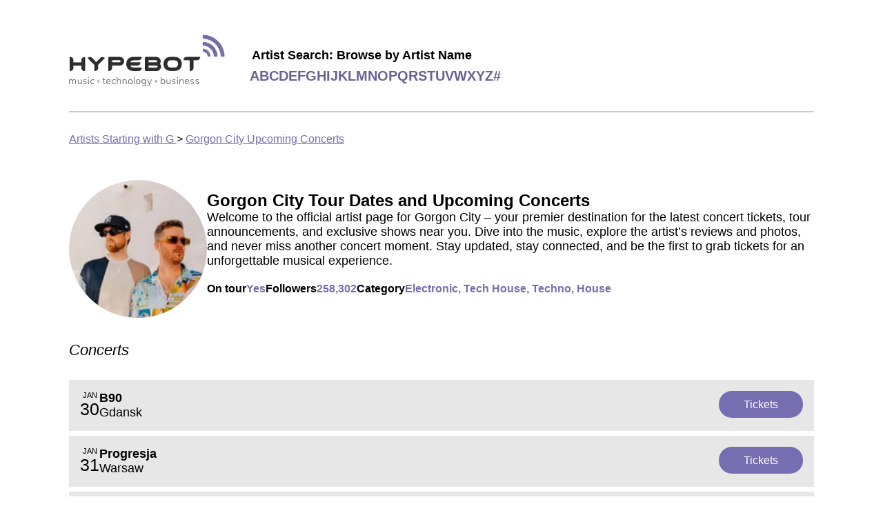

--- FILE ---
content_type: text/html
request_url: https://concerts.hypebot.com/artist/g/2351491-gorgon-city
body_size: 10815
content:


<!doctype html>
<html lang="en">
  <head>
    <!-- Google Tag Manager -->
    <script>(function(w,d,s,l,i){w[l]=w[l]||[];w[l].push({'gtm.start':
    new Date().getTime(),event:'gtm.js'});var f=d.getElementsByTagName(s)[0],
    j=d.createElement(s),dl=l!='dataLayer'?'&l='+l:'';j.async=true;j.src=
    'https://www.googletagmanager.com/gtm.js?id='+i+dl;f.parentNode.insertBefore(j,f);
    })(window,document,'script','dataLayer','GTM-WNPXLRJQ');</script>
    <!-- End Google Tag Manager -->

    
  <link rel="canonical" href="https://concerts.hypebot.com/artist/g/2351491-gorgon-city">


    <meta charset="utf-8" />
    <meta name="viewport" content="width=device-width, initial-scale=1" />

    
  <meta name="description" content="Find tickets for Gorgon City concerts near you. Browse 2026-2027 tour dates, artist information, reviews, photos, and more.">


    <title>
  Gorgon City Concert Tour Dates &amp; Shows: 2026-2027 Tickets | Hypebot
</title>

    
  <script type="application/ld+json">
    

  [
    
      {
        "@context": "http://schema.org",
        "@type": "MusicEvent",
        "name": "Gorgon City @ B90",
        "startDate": "2026-01-30T20:00:00Z",
        "endDate": "2026-01-30T23:00:00Z",
        "url": "https://www.bandsintown.com/e/107479051-gorgon-city?came_from=900&utm_medium=web&utm_source=static-site-hypebot&utm_campaign=event",
        "location": {
          "@type": "Place",
          "name": "B90",
          "address": {
            "@type": "PostalAddress",
            "addressRegion": "None",
            "addressLocality": "Gdansk",
            "streetAddress": "Elektryków",
            "postalCode": "80-980"
          },
          "geo": {
            "@type": "GeoCoordinates",
            "latitude": "54.3644635",
            "longitude": "18.6484177"
          }
        },
        "performer": {
          "@type": "PerformingGroup",
          "name": "Gorgon City"
        },
        "description": "Gorgon City",
        "image":
          
            "https://photos.bandsintown.com/thumb/16350948.jpeg"
          ,
        "eventAttendanceMode":
          
            "http://schema.org/OfflineEventAttendanceMode",
        "eventStatus": "http://schema.org/EventScheduled",
        "offers": {
          "@type": "Offer",
          "url": "https://www.bandsintown.com/e/107479051-gorgon-city?came_from=900&utm_medium=web&utm_source=static-site-hypebot&utm_campaign=event",
          "availability": "https://schema.org/InStock",
          "validFrom": "2025-10-15T09:03:28Z",
          "price": 65,
          "priceCurrency": "USD"
        },
        "organizer": {
          "@type": "Organization",
          "name": "Gorgon City",
          "url": "https://www.bandsintown.com/a/2351491-gorgon-city?came_from=900"
        }
      },
    
      {
        "@context": "http://schema.org",
        "@type": "MusicEvent",
        "name": "Gorgon City @ Progresja",
        "startDate": "2026-01-31T20:00:00Z",
        "endDate": "2026-01-31T23:00:00Z",
        "url": "https://www.bandsintown.com/e/107479054-gorgon-city?came_from=900&utm_medium=web&utm_source=static-site-hypebot&utm_campaign=event",
        "location": {
          "@type": "Place",
          "name": "Progresja",
          "address": {
            "@type": "PostalAddress",
            "addressRegion": "MA",
            "addressLocality": "Warsaw",
            "streetAddress": "Fort Wola 22",
            "postalCode": "01-258"
          },
          "geo": {
            "@type": "GeoCoordinates",
            "latitude": "52.2247192",
            "longitude": "20.9283017"
          }
        },
        "performer": {
          "@type": "PerformingGroup",
          "name": "Gorgon City"
        },
        "description": "Gorgon City",
        "image":
          
            "https://photos.bandsintown.com/thumb/16350948.jpeg"
          ,
        "eventAttendanceMode":
          
            "http://schema.org/OfflineEventAttendanceMode",
        "eventStatus": "http://schema.org/EventScheduled",
        "offers": {
          "@type": "Offer",
          "url": "https://www.bandsintown.com/e/107479054-gorgon-city?came_from=900&utm_medium=web&utm_source=static-site-hypebot&utm_campaign=event",
          "availability": "https://schema.org/InStock",
          "validFrom": "2025-10-15T09:05:28Z",
          "price": 65,
          "priceCurrency": "USD"
        },
        "organizer": {
          "@type": "Organization",
          "name": "Gorgon City",
          "url": "https://www.bandsintown.com/a/2351491-gorgon-city?came_from=900"
        }
      },
    
      {
        "@context": "http://schema.org",
        "@type": "MusicEvent",
        "name": "Gorgon City @ Historic Virginia Key Beach Park",
        "startDate": "2026-02-27T17:00:00Z",
        "endDate": "2026-02-27T20:00:00Z",
        "url": "https://www.bandsintown.com/e/1037717630-gorgon-city?came_from=900&utm_medium=web&utm_source=static-site-hypebot&utm_campaign=event",
        "location": {
          "@type": "Place",
          "name": "Historic Virginia Key Beach Park",
          "address": {
            "@type": "PostalAddress",
            "addressRegion": "FL",
            "addressLocality": "Miami",
            "streetAddress": "4020 Virginia Beach Dr",
            "postalCode": "33149"
          },
          "geo": {
            "@type": "GeoCoordinates",
            "latitude": "25.7361041",
            "longitude": "-80.1559039"
          }
        },
        "performer": {
          "@type": "PerformingGroup",
          "name": "Gorgon City"
        },
        "description": "Gorgon City",
        "image":
          
            "https://photos.bandsintown.com/thumb/16350948.jpeg"
          ,
        "eventAttendanceMode":
          
            "http://schema.org/OfflineEventAttendanceMode",
        "eventStatus": "http://schema.org/EventScheduled",
        "offers": {
          "@type": "Offer",
          "url": "https://www.bandsintown.com/e/1037717630-gorgon-city?came_from=900&utm_medium=web&utm_source=static-site-hypebot&utm_campaign=event",
          "availability": "https://schema.org/InStock",
          "validFrom": "2026-01-16T23:07:39Z",
          "price": 65,
          "priceCurrency": "USD"
        },
        "organizer": {
          "@type": "Organization",
          "name": "Gorgon City",
          "url": "https://www.bandsintown.com/a/2351491-gorgon-city?came_from=900"
        }
      },
    
      {
        "@context": "http://schema.org",
        "@type": "MusicEvent",
        "name": "Gorgon City @ LIV Nightclub Las Vegas",
        "startDate": "2026-02-28T22:30:00Z",
        "endDate": "2026-03-01T01:30:00Z",
        "url": "https://www.bandsintown.com/e/1037069720-gorgon-city?came_from=900&utm_medium=web&utm_source=static-site-hypebot&utm_campaign=event",
        "location": {
          "@type": "Place",
          "name": "LIV Nightclub Las Vegas",
          "address": {
            "@type": "PostalAddress",
            "addressRegion": "NV",
            "addressLocality": "Las Vegas",
            "streetAddress": "2777 S Las Vegas Blvd",
            "postalCode": "89109"
          },
          "geo": {
            "@type": "GeoCoordinates",
            "latitude": "36.1366292",
            "longitude": "-115.160224"
          }
        },
        "performer": {
          "@type": "PerformingGroup",
          "name": "Gorgon City"
        },
        "description": "Gorgon City",
        "image":
          
            "https://photos.bandsintown.com/thumb/16350948.jpeg"
          ,
        "eventAttendanceMode":
          
            "http://schema.org/OfflineEventAttendanceMode",
        "eventStatus": "http://schema.org/EventScheduled",
        "offers": {
          "@type": "Offer",
          "url": "https://www.bandsintown.com/e/1037069720-gorgon-city?came_from=900&utm_medium=web&utm_source=static-site-hypebot&utm_campaign=event",
          "availability": "https://schema.org/InStock",
          "validFrom": "2025-11-06T10:51:52Z",
          "price": 65,
          "priceCurrency": "USD"
        },
        "organizer": {
          "@type": "Organization",
          "name": "Gorgon City",
          "url": "https://www.bandsintown.com/a/2351491-gorgon-city?came_from=900"
        }
      },
    
      {
        "@context": "http://schema.org",
        "@type": "MusicEvent",
        "name": "Gorgon City @ Historic Virginia Key Beach Park",
        "startDate": "2026-03-01T15:00:00Z",
        "endDate": "2026-03-01T18:00:00Z",
        "url": "https://www.bandsintown.com/e/1037717141-gorgon-city?came_from=900&utm_medium=web&utm_source=static-site-hypebot&utm_campaign=event",
        "location": {
          "@type": "Place",
          "name": "Historic Virginia Key Beach Park",
          "address": {
            "@type": "PostalAddress",
            "addressRegion": "FL",
            "addressLocality": "Miami",
            "streetAddress": "4020 Virginia Beach Dr",
            "postalCode": "33149"
          },
          "geo": {
            "@type": "GeoCoordinates",
            "latitude": "25.7361041",
            "longitude": "-80.1559039"
          }
        },
        "performer": {
          "@type": "PerformingGroup",
          "name": "Gorgon City"
        },
        "description": "Gorgon City",
        "image":
          
            "https://photos.bandsintown.com/thumb/16350948.jpeg"
          ,
        "eventAttendanceMode":
          
            "http://schema.org/OfflineEventAttendanceMode",
        "eventStatus": "http://schema.org/EventScheduled",
        "offers": {
          "@type": "Offer",
          "url": "https://www.bandsintown.com/e/1037717141-gorgon-city?came_from=900&utm_medium=web&utm_source=static-site-hypebot&utm_campaign=event",
          "availability": "https://schema.org/InStock",
          "validFrom": "2026-01-16T23:07:39Z",
          "price": 65,
          "priceCurrency": "USD"
        },
        "organizer": {
          "@type": "Organization",
          "name": "Gorgon City",
          "url": "https://www.bandsintown.com/a/2351491-gorgon-city?came_from=900"
        }
      },
    
      {
        "@context": "http://schema.org",
        "@type": "MusicEvent",
        "name": "Snow Machine Japan 2026 @ Hakuba Happo-One Snow Resort",
        "startDate": "2026-03-05T19:00:00Z",
        "endDate": "2026-03-05T22:00:00Z",
        "url": "https://www.bandsintown.com/e/107162941-gorgon-city?came_from=900&utm_medium=web&utm_source=static-site-hypebot&utm_campaign=event",
        "location": {
          "@type": "Place",
          "name": "Hakuba Happo-One Snow Resort",
          "address": {
            "@type": "PostalAddress",
            "addressRegion": "Nagano",
            "addressLocality": "Hakuba",
            "streetAddress": "Hokujo",
            "postalCode": "399-9301"
          },
          "geo": {
            "@type": "GeoCoordinates",
            "latitude": "36.7022164",
            "longitude": "137.833887"
          }
        },
        "performer": {
          "@type": "PerformingGroup",
          "name": "Gorgon City"
        },
        "description": "Snow Machine Japan 2026",
        "image":
          
            "https://photos.bandsintown.com/thumb/16350948.jpeg"
          ,
        "eventAttendanceMode":
          
            "http://schema.org/OfflineEventAttendanceMode",
        "eventStatus": "http://schema.org/EventScheduled",
        "offers": {
          "@type": "Offer",
          "url": "https://www.bandsintown.com/e/107162941-gorgon-city?came_from=900&utm_medium=web&utm_source=static-site-hypebot&utm_campaign=event",
          "availability": "https://schema.org/InStock",
          "validFrom": "2000-01-01T00:00:00Z",
          "price": 65,
          "priceCurrency": "USD"
        },
        "organizer": {
          "@type": "Organization",
          "name": "Gorgon City",
          "url": "https://www.bandsintown.com/a/2351491-gorgon-city?came_from=900"
        }
      },
    
      {
        "@context": "http://schema.org",
        "@type": "MusicEvent",
        "name": "Gorgon City @ Savaya",
        "startDate": "2026-03-07T20:00:00Z",
        "endDate": "2026-03-07T23:00:00Z",
        "url": "https://www.bandsintown.com/e/107547659-gorgon-city?came_from=900&utm_medium=web&utm_source=static-site-hypebot&utm_campaign=event",
        "location": {
          "@type": "Place",
          "name": "Savaya",
          "address": {
            "@type": "PostalAddress",
            "addressRegion": "Bali",
            "addressLocality": "Kabupaten Badung",
            "streetAddress": "Jl. Belimbing Sari",
            "postalCode": "80364"
          },
          "geo": {
            "@type": "GeoCoordinates",
            "latitude": "-8.846415799999999",
            "longitude": "115.1406716"
          }
        },
        "performer": {
          "@type": "PerformingGroup",
          "name": "Gorgon City"
        },
        "description": "Gorgon City",
        "image":
          
            "https://photos.bandsintown.com/thumb/16350948.jpeg"
          ,
        "eventAttendanceMode":
          
            "http://schema.org/OfflineEventAttendanceMode",
        "eventStatus": "http://schema.org/EventScheduled",
        "offers": {
          "@type": "Offer",
          "url": "https://www.bandsintown.com/e/107547659-gorgon-city?came_from=900&utm_medium=web&utm_source=static-site-hypebot&utm_campaign=event",
          "availability": "https://schema.org/InStock",
          "validFrom": "2025-11-04T10:25:06Z",
          "price": 65,
          "priceCurrency": "USD"
        },
        "organizer": {
          "@type": "Organization",
          "name": "Gorgon City",
          "url": "https://www.bandsintown.com/a/2351491-gorgon-city?came_from=900"
        }
      },
    
      {
        "@context": "http://schema.org",
        "@type": "MusicEvent",
        "name": "Gorgon City @ Index",
        "startDate": "2026-03-20T23:00:00Z",
        "endDate": "2026-03-21T02:00:00Z",
        "url": "https://www.bandsintown.com/e/107825305-gorgon-city?came_from=900&utm_medium=web&utm_source=static-site-hypebot&utm_campaign=event",
        "location": {
          "@type": "Place",
          "name": "Index",
          "address": {
            "@type": "PostalAddress",
            "addressRegion": "D",
            "addressLocality": "Dublin 7",
            "streetAddress": "39-40 Arran Quay",
            "postalCode": "D07 X76R"
          },
          "geo": {
            "@type": "GeoCoordinates",
            "latitude": "53.34666619999999",
            "longitude": "-6.2797203"
          }
        },
        "performer": {
          "@type": "PerformingGroup",
          "name": "Gorgon City"
        },
        "description": "Gorgon City",
        "image":
          
            "https://photos.bandsintown.com/thumb/16350948.jpeg"
          ,
        "eventAttendanceMode":
          
            "http://schema.org/OfflineEventAttendanceMode",
        "eventStatus": "http://schema.org/EventScheduled",
        "offers": {
          "@type": "Offer",
          "url": "https://www.bandsintown.com/e/107825305-gorgon-city?came_from=900&utm_medium=web&utm_source=static-site-hypebot&utm_campaign=event",
          "availability": "https://schema.org/InStock",
          "validFrom": "2000-01-01T00:00:00Z",
          "price": 65,
          "priceCurrency": "USD"
        },
        "organizer": {
          "@type": "Organization",
          "name": "Gorgon City",
          "url": "https://www.bandsintown.com/a/2351491-gorgon-city?came_from=900"
        }
      },
    
      {
        "@context": "http://schema.org",
        "@type": "MusicEvent",
        "name": "ENTER THE REALM MIAMI @ Toe Jam Backlot",
        "startDate": "2026-03-26T20:00:00Z",
        "endDate": "2026-03-26T23:00:00Z",
        "url": "https://www.bandsintown.com/e/107804525-gorgon-city?came_from=900&utm_medium=web&utm_source=static-site-hypebot&utm_campaign=event",
        "location": {
          "@type": "Place",
          "name": "Toe Jam Backlot",
          "address": {
            "@type": "PostalAddress",
            "addressRegion": "FL",
            "addressLocality": "Miami",
            "streetAddress": "2487 NW 2nd Ave",
            "postalCode": "33127"
          },
          "geo": {
            "@type": "GeoCoordinates",
            "latitude": "25.8008011",
            "longitude": "-80.19892569999999"
          }
        },
        "performer": {
          "@type": "PerformingGroup",
          "name": "Gorgon City"
        },
        "description": "ENTER THE REALM MIAMI",
        "image":
          
            "https://photos.bandsintown.com/thumb/16350948.jpeg"
          ,
        "eventAttendanceMode":
          
            "http://schema.org/OfflineEventAttendanceMode",
        "eventStatus": "http://schema.org/EventScheduled",
        "offers": {
          "@type": "Offer",
          "url": "https://www.bandsintown.com/e/107804525-gorgon-city?came_from=900&utm_medium=web&utm_source=static-site-hypebot&utm_campaign=event",
          "availability": "https://schema.org/InStock",
          "validFrom": "2000-01-01T00:00:00Z",
          "price": 65,
          "priceCurrency": "USD"
        },
        "organizer": {
          "@type": "Organization",
          "name": "Gorgon City",
          "url": "https://www.bandsintown.com/a/2351491-gorgon-city?came_from=900"
        }
      },
    
      {
        "@context": "http://schema.org",
        "@type": "MusicEvent",
        "name": "Gorgon City @ LIV Nightclub Las Vegas",
        "startDate": "2026-04-03T22:30:00Z",
        "endDate": "2026-04-04T01:30:00Z",
        "url": "https://www.bandsintown.com/e/1037209642-gorgon-city?came_from=900&utm_medium=web&utm_source=static-site-hypebot&utm_campaign=event",
        "location": {
          "@type": "Place",
          "name": "LIV Nightclub Las Vegas",
          "address": {
            "@type": "PostalAddress",
            "addressRegion": "NV",
            "addressLocality": "Las Vegas",
            "streetAddress": "2777 S Las Vegas Blvd",
            "postalCode": "89109"
          },
          "geo": {
            "@type": "GeoCoordinates",
            "latitude": "36.1366292",
            "longitude": "-115.160224"
          }
        },
        "performer": {
          "@type": "PerformingGroup",
          "name": "Gorgon City"
        },
        "description": "Gorgon City",
        "image":
          
            "https://photos.bandsintown.com/thumb/16350948.jpeg"
          ,
        "eventAttendanceMode":
          
            "http://schema.org/OfflineEventAttendanceMode",
        "eventStatus": "http://schema.org/EventScheduled",
        "offers": {
          "@type": "Offer",
          "url": "https://www.bandsintown.com/e/1037209642-gorgon-city?came_from=900&utm_medium=web&utm_source=static-site-hypebot&utm_campaign=event",
          "availability": "https://schema.org/InStock",
          "validFrom": "2025-11-20T11:01:57Z",
          "price": 65,
          "priceCurrency": "USD"
        },
        "organizer": {
          "@type": "Organization",
          "name": "Gorgon City",
          "url": "https://www.bandsintown.com/a/2351491-gorgon-city?came_from=900"
        }
      },
    
      {
        "@context": "http://schema.org",
        "@type": "MusicEvent",
        "name": "Gorgon City @ The Midway",
        "startDate": "2026-04-04T15:00:00Z",
        "endDate": "2026-04-04T18:00:00Z",
        "url": "https://www.bandsintown.com/e/107792388-gorgon-city?came_from=900&utm_medium=web&utm_source=static-site-hypebot&utm_campaign=event",
        "location": {
          "@type": "Place",
          "name": "The Midway",
          "address": {
            "@type": "PostalAddress",
            "addressRegion": "CA",
            "addressLocality": "San Francisco",
            "streetAddress": "900 Marin St",
            "postalCode": "94124"
          },
          "geo": {
            "@type": "GeoCoordinates",
            "latitude": "37.7492774",
            "longitude": "-122.3856944"
          }
        },
        "performer": {
          "@type": "PerformingGroup",
          "name": "Gorgon City"
        },
        "description": "Gorgon City",
        "image":
          
            "https://photos.bandsintown.com/thumb/16350948.jpeg"
          ,
        "eventAttendanceMode":
          
            "http://schema.org/OfflineEventAttendanceMode",
        "eventStatus": "http://schema.org/EventScheduled",
        "offers": {
          "@type": "Offer",
          "url": "https://www.bandsintown.com/e/107792388-gorgon-city?came_from=900&utm_medium=web&utm_source=static-site-hypebot&utm_campaign=event",
          "availability": "https://schema.org/InStock",
          "validFrom": "2000-01-01T00:00:00Z",
          "price": 65,
          "priceCurrency": "USD"
        },
        "organizer": {
          "@type": "Organization",
          "name": "Gorgon City",
          "url": "https://www.bandsintown.com/a/2351491-gorgon-city?came_from=900"
        }
      },
    
      {
        "@context": "http://schema.org",
        "@type": "MusicEvent",
        "name": "Bonnaroo Music and Arts Festival 2026 @ The Farm",
        "startDate": "2026-06-13T19:00:00Z",
        "endDate": "2026-06-13T22:00:00Z",
        "url": "https://www.bandsintown.com/e/107650318-gorgon-city?came_from=900&utm_medium=web&utm_source=static-site-hypebot&utm_campaign=event",
        "location": {
          "@type": "Place",
          "name": "The Farm",
          "address": {
            "@type": "PostalAddress",
            "addressRegion": "TN",
            "addressLocality": "Manchester",
            "streetAddress": "1560 New Bushy Branch Rd",
            "postalCode": "37355"
          },
          "geo": {
            "@type": "GeoCoordinates",
            "latitude": "35.4688676",
            "longitude": "-86.04868359999999"
          }
        },
        "performer": {
          "@type": "PerformingGroup",
          "name": "Gorgon City"
        },
        "description": "Bonnaroo Music and Arts Festival 2026",
        "image":
          
            "https://photos.bandsintown.com/thumb/16350948.jpeg"
          ,
        "eventAttendanceMode":
          
            "http://schema.org/OfflineEventAttendanceMode",
        "eventStatus": "http://schema.org/EventScheduled",
        "offers": {
          "@type": "Offer",
          "url": "https://www.bandsintown.com/e/107650318-gorgon-city?came_from=900&utm_medium=web&utm_source=static-site-hypebot&utm_campaign=event",
          "availability": "https://schema.org/InStock",
          "validFrom": "2000-01-01T00:00:00Z",
          "price": 65,
          "priceCurrency": "USD"
        },
        "organizer": {
          "@type": "Organization",
          "name": "Gorgon City",
          "url": "https://www.bandsintown.com/a/2351491-gorgon-city?came_from=900"
        }
      },
    
      {
        "@context": "http://schema.org",
        "@type": "MusicEvent",
        "name": "Gorgon City @ LIV Nightclub Las Vegas",
        "startDate": "2026-06-20T22:30:00Z",
        "endDate": "2026-06-21T01:30:00Z",
        "url": "https://www.bandsintown.com/e/1037595618-gorgon-city?came_from=900&utm_medium=web&utm_source=static-site-hypebot&utm_campaign=event",
        "location": {
          "@type": "Place",
          "name": "LIV Nightclub Las Vegas",
          "address": {
            "@type": "PostalAddress",
            "addressRegion": "NV",
            "addressLocality": "Las Vegas",
            "streetAddress": "2777 S Las Vegas Blvd",
            "postalCode": "89109"
          },
          "geo": {
            "@type": "GeoCoordinates",
            "latitude": "36.1366292",
            "longitude": "-115.160224"
          }
        },
        "performer": {
          "@type": "PerformingGroup",
          "name": "Gorgon City"
        },
        "description": "Gorgon City",
        "image":
          
            "https://photos.bandsintown.com/thumb/16350948.jpeg"
          ,
        "eventAttendanceMode":
          
            "http://schema.org/OfflineEventAttendanceMode",
        "eventStatus": "http://schema.org/EventScheduled",
        "offers": {
          "@type": "Offer",
          "url": "https://www.bandsintown.com/e/1037595618-gorgon-city?came_from=900&utm_medium=web&utm_source=static-site-hypebot&utm_campaign=event",
          "availability": "https://schema.org/InStock",
          "validFrom": "2026-01-06T10:40:41Z",
          "price": 65,
          "priceCurrency": "USD"
        },
        "organizer": {
          "@type": "Organization",
          "name": "Gorgon City",
          "url": "https://www.bandsintown.com/a/2351491-gorgon-city?came_from=900"
        }
      }
    
  ]


  </script>

  <script type="application/ld+json">
    
{
  "@context": "http://schema.org",
  "@type": "MusicGroup",
  "name": "Gorgon City"
  ,"location": { "@type": "Place", "name": "London, United Kingdom" }
  ,"genre": "Electronic, Tech House, Techno, House"
  ,"sameAs": "https://music.amazon.com/artists/B007BRJUBA"
  
  ,"interactionCount": "258,302 Followers"
}

  </script>

  <script type="application/ld+json">
    
{
  "@context": "https://schema.org",
  "@type": "FAQPage",
  "mainEntity": [
    {
      "@type": "Question",
      "name": "Is Gorgon City on tour?",
      "acceptedAnswer": {
        "@type": "Answer",
        "text":
          
            "Yes, Gorgon City is currently on tour. If you’re interested in attending an upcoming Gorgon City concert, make sure to grab your tickets in advance. The Gorgon City tour is scheduled for 13 dates across 7 cities. Get information on all upcoming tour dates and tickets for 2026-2027 with Hypebot."
          
      }
    }
    
      ,{
        "@type": "Question",
        "name": "How many upcoming tour dates is Gorgon City scheduled to play?",
        "acceptedAnswer": {
          "@type": "Answer",
          "text": "Gorgon City is scheduled to play 13 shows between 2026-2027. Buy concert tickets to a nearby show through Hypebot."
        }
      }
      ,{
        "@type": "Question",
        "name": "When does the Gorgon City tour start?",
        "acceptedAnswer": {
          "@type": "Answer",
          "text": "Gorgon City’s tour starts Jan 30, 2026 and ends on Jun 20, 2026.  They will play 7 cities; their most recent concert was held in Gdansk at B90 and their next upcoming concert will be in Warsaw at Progresja."
        }
      }
      ,{
        "@type": "Question",
        "name": "What venues is Gorgon City performing at?",
        "acceptedAnswer": {
          "@type": "Answer",
          "text": "As part of the Gorgon City tour, Gorgon City is scheduled to play across the following venues and cities:   <h4>2026 Tour Dates:</h4><ul>  <li>Jan 30 - Gdansk, Poland @ B90</li> <li>Jan 31 - Warsaw, MA @ Progresja</li> <li>Feb 27 - Miami, FL @ Historic Virginia Key Beach Park</li> <li>Feb 28 - Las Vegas, NV @ LIV Nightclub Las Vegas</li> <li>Mar 01 - Miami, FL @ Historic Virginia Key Beach Park</li> <li>Mar 05 - Hakuba, Nagano @ Hakuba Happo-One Snow Resort</li> <li>Mar 07 - Kabupaten Badung, Bali @ Savaya</li> <li>Mar 20 - Dublin 7, D @ Index</li> <li>Mar 26 - Miami, FL @ Toe Jam Backlot</li> <li>Apr 03 - Las Vegas, NV @ LIV Nightclub Las Vegas</li> <li>Apr 04 - San Francisco, CA @ The Midway</li> <li>Jun 13 - Manchester, TN @ The Farm</li> <li>Jun 20 - Las Vegas, NV @ LIV Nightclub Las Vegas</li></ul>"
        }
      }
    
    ,{
      "@type": "Question",
      "name": "On average, how much are Gorgon City ticket prices?",
      "acceptedAnswer": {
        "@type": "Answer",
        "text": "Gorgon City concert ticket prices range from , depending on the city and venue. The average ticket price is ."
      }
    }
    
      ,{
        "@type": "Question",
        "name": "Where can I buy Gorgon City concert tickets",
        "acceptedAnswer": {
          "@type": "Answer",
          "text": "Gorgon City tickets are on sale from the following verified sellers: Ticketmaster, Livenation, etc. Secure your tickets in advance before they sell out!"
        }
      }
      ,{
        "@type": "Question",
        "name": "Are Gorgon City concert tickets sold out?",
        "acceptedAnswer": {
          "@type": "Answer",
          "text":
          
            "Concert tickets are still available for upcoming Gorgon City shows from verified ticket sellers. Don’t miss your chance to see Gorgon City live in concert; buy tickets in advance!"
          
        }
      }
    
  ]
}

  </script>

    <style>
      
html{color:#000;font-family:Roboto,Helvetica,sans-serif;font-size:16px}body{margin:unset}.main{margin:20px auto;max-width:1080px;padding:30px}@media screen and (max-width:700px){.main{padding:15px}}.headerWrapper{align-items:center;border-bottom:2px solid #ccc;display:flex;flex-wrap:wrap;padding-bottom:20px}.headerWrapper img{height:76px;margin-bottom:11px;margin-right:11px;width:226px}.letterLink{color:#686295;font-size:20px;font-weight:700;text-decoration:none;text-transform:uppercase}.letterList{display:flex;flex-wrap:wrap;gap:10px}.browseByLetterHint{font-size:18px;font-weight:700;margin-bottom:8px;margin-left:3px}.logo{margin-right:25px}.breadcrumbs{margin-top:30px}.breadcrumbs a{color:#776db1}.footerWrapper{align-content:flex-start;align-items:flex-start;align-self:stretch;background-color:#eee;-moz-columns:3;column-count:3;display:flex;gap:20px;justify-content:center;padding:50px}@media screen and (max-width:640px){.footerWrapper{-moz-columns:1;column-count:1;flex-direction:column;gap:8px;padding:15px}}.footerColumn{width:300px}.columns,.columns-1{-moz-columns:1;column-count:1}.columns-2{-moz-columns:2;column-count:2}.columns-3{-moz-columns:3;column-count:3;@media only screen and (max-width:750px){-moz-columns:1;column-count:auto;column-count:1}}.columnTitle{font-size:20px;font-weight:700;margin-bottom:10px}.cityfooterLink,.footerLink{color:#000;display:block;margin-bottom:5px;text-decoration:none;width:-moz-fit-content;width:fit-content}.footerLink:hover{text-decoration:underline}.cityfooterLink{text-transform:capitalize}.aboutBandsintown{color:#000;display:block;margin-bottom:10px;text-decoration:none}a.aboutBandsintown:hover{text-decoration:underline}
    </style>
    
  <style>
    
.heroBanner{background:url(/assets/hero.webp);background-blend-mode:overlay;background-color:#d8d8d8;background-position:50%;background-position-y:83%;background-repeat:no-repeat;background-size:cover;height:211px;padding:40px 0 0 63px}h1{font-size:36px;margin-block-end:0;margin-block-start:0}.heroHint,.longHeroHint{font-size:18px;margin-top:10px}.longHeroHint{margin-right:15px}@media screen and (max-width:800px){.longHeader{font-size:22px}.longHeroHint{font-size:14px;margin-right:5px}}@media screen and (max-width:700px){.heroBanner{align-items:center;display:flex;flex-direction:column;justify-content:center;padding:0 20px}h1{font-size:32px}}@media screen and (max-width:400px){h1{font-size:22px}.heroHint,.longHeader{font-size:14px}.longHeroHint{font-size:12px}}.reviewWrapper{align-items:flex-start;border-bottom:2px solid #ccc;display:flex;flex-direction:column;font-variant-numeric:lining-nums proportional-nums;gap:2px;margin-bottom:30px;padding-bottom:30px}.userFirstName{font-weight:700}.venueLocation,.venueName{color:#000;display:block;font-weight:700;text-decoration:none;width:-moz-fit-content;width:fit-content}.venueLocation{font-weight:400}.reviewDate{color:#666}.show{display:block}.hide{display:none}.concertRow{background-color:#e7e7e7;color:#000;cursor:pointer;display:flex;flex-wrap:wrap;gap:20px;margin-bottom:7px;padding:16px;text-decoration:none}.concertRow:hover{background-color:#fff}.date{display:table-cell;font-weight:400;text-align:center;vertical-align:middle}.month{font-size:11px;text-transform:uppercase}.day{font-size:25px}.location,.title{font-size:18px;font-style:normal;font-weight:700;line-height:normal}.location{font-weight:400}.titleLocation{flex:1;min-width:200px}.ticketButton{align-items:center;background:#776db1;border-radius:100px;color:#fff;cursor:pointer;display:flex;font-size:16px;font-style:normal;font-weight:700;justify-content:center;line-height:19px;text-align:center;text-decoration:none;text-transform:capitalize;transition:background-color .3s,color .3s;width:-moz-fit-content;width:fit-content}.ticketButton:hover{opacity:.8}.ticketButton span{font-weight:400;padding:10px 36px}.textSection{font-size:18px;font-weight:700;margin-top:30px;text-decoration:underline}.venueRow{line-height:2rem}.similarArtistWrapper{align-items:center;color:#000;display:flex;flex-direction:column;margin:0 20px 20px 0;text-decoration:none;@media screen and (max-width:700px){flex-direction:row;gap:30px}}.similarArtistWrapper:hover{opacity:.8}.similarArtistImage{border-radius:100px;height:150px;width:150px;@media screen and (max-width:700px){height:50px;width:50px}}.similarArtistName{font-weight:700;margin-top:10px;@media screen and (max-width:700px){font-size:20px;font-weight:400;margin-top:0}}.topSection{display:flex;gap:20px;margin-top:50px}.topSection h1{font-size:24px;font-style:normal;font-weight:700;line-height:normal}.artistImage img{border-radius:100px;height:200px;width:200px}.rightColumn{display:flex;flex-direction:column;justify-content:center}.artistDesc{font-size:18px;font-style:normal;font-weight:400;line-height:normal}.artistInfo{display:flex;flex-direction:row;font-weight:700;gap:20px;margin:20px 0}.infoSpan{display:flex;flex-wrap:wrap;gap:5px}.type{line-height:1.3}.category,.follower,.onTour{color:#776db1;display:-webkit-box;overflow:hidden;text-overflow:ellipsis;-webkit-line-clamp:2;-webkit-box-orient:vertical;line-height:1.3;max-width:610px}.sectionHeader{font-size:22px;font-style:italic;font-weight:400;margin:30px 0}.livePhotosWrapper{display:flex;overflow-x:scroll}.livePhoto{height:300px;margin-right:10px;width:300px}.similarArtistsWrapper{display:flex;flex-wrap:wrap;@media screen and (max-width:700px){flex-direction:column}}.tourCitiesWrapper{display:flex;flex-wrap:wrap}.tourCity{border:1px solid #776db1;border-radius:50px;color:#776db1;cursor:pointer;margin:0 10px 15px 0;padding:10px 20px;text-decoration:none;text-transform:capitalize}.tourCity:hover{background-color:#776db1;color:#fff;cursor:pointer}.artistBio{display:-webkit-box;overflow:hidden;text-overflow:ellipsis;-webkit-line-clamp:2;-webkit-box-orient:vertical;line-height:1.56}#showMore,.followArtist{align-items:center;color:#776db1;cursor:pointer;display:flex;margin-top:10px;text-decoration:none}#showMore{background:none;border:none;font:inherit;outline:inherit;padding:0}@media screen and (max-width:700px){.topSection{flex-wrap:wrap}.artistInfo{flex-direction:column}}
  </style>

    
  <script type="text/javascript">
    window.addEventListener('DOMContentLoaded', function(){
      // will not show reviews if there are less than 8
      // since we are hiding the first 3 reviews
      if ("10" <= 8) {
        return document.getElementById('showMore').style.display = "none";
      }
      document.getElementById("showMore").addEventListener('click', async event => {
        const hideElements = document.getElementsByClassName("hide")
        if(hideElements) {
          Object.keys(hideElements).forEach(key => {
            hideElements[key].style.display = "block";
          });
        }
        document.getElementById("showMore").style.display = "none";
      });
    }, false);
  </script>

  </head>

  <body>
    <noscript><iframe src="https://www.googletagmanager.com/ns.html?id=GTM-WNPXLRJQ"
    height="0" width="0" style="display:none;visibility:hidden"></iframe></noscript>

    <div class="main">
      
<div class="headerWrapper">
  <a href="/" class="logo" aria-label="Find more about Hypebot">
    <img
      alt="Hypebot image"
      src="https://sp-ao.shortpixel.ai/client/to_webp,q_lossy,ret_img/https://www.hypebot.com/wp-content/themes/revenue/assets/img/logo.png"
    />
  </a>

  <div>
    <div class="browseByLetterHint">Artist Search: Browse by Artist Name</div>
    <div class="letterList">
      
        <a class="letterLink" href="/search/artists/a">a</a>
      
        <a class="letterLink" href="/search/artists/b">b</a>
      
        <a class="letterLink" href="/search/artists/c">c</a>
      
        <a class="letterLink" href="/search/artists/d">d</a>
      
        <a class="letterLink" href="/search/artists/e">e</a>
      
        <a class="letterLink" href="/search/artists/f">f</a>
      
        <a class="letterLink" href="/search/artists/g">g</a>
      
        <a class="letterLink" href="/search/artists/h">h</a>
      
        <a class="letterLink" href="/search/artists/i">i</a>
      
        <a class="letterLink" href="/search/artists/j">j</a>
      
        <a class="letterLink" href="/search/artists/k">k</a>
      
        <a class="letterLink" href="/search/artists/l">l</a>
      
        <a class="letterLink" href="/search/artists/m">m</a>
      
        <a class="letterLink" href="/search/artists/n">n</a>
      
        <a class="letterLink" href="/search/artists/o">o</a>
      
        <a class="letterLink" href="/search/artists/p">p</a>
      
        <a class="letterLink" href="/search/artists/q">q</a>
      
        <a class="letterLink" href="/search/artists/r">r</a>
      
        <a class="letterLink" href="/search/artists/s">s</a>
      
        <a class="letterLink" href="/search/artists/t">t</a>
      
        <a class="letterLink" href="/search/artists/u">u</a>
      
        <a class="letterLink" href="/search/artists/v">v</a>
      
        <a class="letterLink" href="/search/artists/w">w</a>
      
        <a class="letterLink" href="/search/artists/x">x</a>
      
        <a class="letterLink" href="/search/artists/y">y</a>
      
        <a class="letterLink" href="/search/artists/z">z</a>
      
        <a class="letterLink" href="/search/artists/%23">#</a>
      
    </div>
  </div>
</div>


      <div class="breadcrumbs">
  <a href="/search/artists/g">
    Artists Starting with G
  </a>
  &gt;
  <a href="/artist/g/2351491-gorgon-city">
    Gorgon City Upcoming Concerts
  </a>
</div>

      

      
  <div class="topSection">
    <div class="artistImage">
      


  <picture>
    <source
      type="image/webp"
      srcset="https://media.bandsintown.com/150x150/16350948.webp"
    />
    <img
      class=""
      src="https://media.bandsintown.com/150x150/16350948.jpg"
      alt="Gorgon City" />
  </picture>


    </div>
    <div class="rightColumn">
      
        <div>
          <h1>Gorgon City Tour Dates and Upcoming Concerts</h1>
          <div class="artistDesc">
            Welcome to the official artist page for Gorgon City – your premier destination for
            the latest concert tickets, tour announcements, and exclusive shows near you. Dive into
            the music, explore the artist’s reviews and photos, and never miss another concert
            moment. Stay updated, stay connected, and be the first to grab tickets for an
            unforgettable musical experience.
          </div>
        </div>
      
      <div class="artistInfo">
        <div class="infoSpan">
          <span class="type">On tour</span>
          
            <span class="onTour">Yes</span>
          
        </div>
        <div class="infoSpan">
          <span class="type">Followers</span>
          <span class="follower">258,302</span>
        </div>
        
          <div class="infoSpan">
            <span class="type">Category</span>
            <span class="category">Electronic, Tech House, Techno, House</span>
          </div>
        
      </div>
    </div>
  </div>

  <div class="eventList">
    
      <div>
        <div class="sectionHeader">Concerts</div>
        
          
<script type="text/javascript">
  window.addEventListener('DOMContentLoaded', function(){
    document.getElementById("107479051").addEventListener('click', async event => {
      event.preventDefault();
      window.open("https://www.bandsintown.com/t/107479051?came_from=900&utm_medium=web&&utm_source=static-site-hypebot&utm_campaign=ticket");
    });
  }, false);
</script>


<a class="concertRow" href="https://www.bandsintown.com/e/107479051-gorgon-city?came_from=900&utm_medium=web&utm_source=static-site-hypebot&utm_campaign=event">

  <div class="date">
    <div class="month">Jan</div>
    <div class="day">30</div>
  </div>
  <div class="titleLocation">
    <div class="title">
      
      
        B90
      
      
    </div>
    <div class="location">Gdansk</div>
  </div>
  <div class="tickets">
    <div class="ticketButton" id="107479051">
      <span>Tickets</span>
    </div>
  </div>
</a>

        
          
<script type="text/javascript">
  window.addEventListener('DOMContentLoaded', function(){
    document.getElementById("107479054").addEventListener('click', async event => {
      event.preventDefault();
      window.open("https://www.bandsintown.com/t/107479054?came_from=900&utm_medium=web&&utm_source=static-site-hypebot&utm_campaign=ticket");
    });
  }, false);
</script>


<a class="concertRow" href="https://www.bandsintown.com/e/107479054-gorgon-city?came_from=900&utm_medium=web&utm_source=static-site-hypebot&utm_campaign=event">

  <div class="date">
    <div class="month">Jan</div>
    <div class="day">31</div>
  </div>
  <div class="titleLocation">
    <div class="title">
      
      
        Progresja
      
      
    </div>
    <div class="location">Warsaw</div>
  </div>
  <div class="tickets">
    <div class="ticketButton" id="107479054">
      <span>Tickets</span>
    </div>
  </div>
</a>

        
          
<script type="text/javascript">
  window.addEventListener('DOMContentLoaded', function(){
    document.getElementById("1037717630").addEventListener('click', async event => {
      event.preventDefault();
      window.open("https://www.bandsintown.com/t/1037717630?came_from=900&utm_medium=web&&utm_source=static-site-hypebot&utm_campaign=ticket");
    });
  }, false);
</script>


<a class="concertRow" href="https://www.bandsintown.com/e/1037717630-gorgon-city?came_from=900&utm_medium=web&utm_source=static-site-hypebot&utm_campaign=event">

  <div class="date">
    <div class="month">Feb</div>
    <div class="day">27</div>
  </div>
  <div class="titleLocation">
    <div class="title">
      
      
        Historic Virginia Key Beach Park
      
      
    </div>
    <div class="location">Miami</div>
  </div>
  <div class="tickets">
    <div class="ticketButton" id="1037717630">
      <span>Tickets</span>
    </div>
  </div>
</a>

        
          
<script type="text/javascript">
  window.addEventListener('DOMContentLoaded', function(){
    document.getElementById("1037069720").addEventListener('click', async event => {
      event.preventDefault();
      window.open("https://www.bandsintown.com/t/1037069720?came_from=900&utm_medium=web&&utm_source=static-site-hypebot&utm_campaign=ticket");
    });
  }, false);
</script>


<a class="concertRow" href="https://www.bandsintown.com/e/1037069720-gorgon-city?came_from=900&utm_medium=web&utm_source=static-site-hypebot&utm_campaign=event">

  <div class="date">
    <div class="month">Feb</div>
    <div class="day">28</div>
  </div>
  <div class="titleLocation">
    <div class="title">
      
      
        LIV Nightclub Las Vegas
      
      
    </div>
    <div class="location">Las Vegas</div>
  </div>
  <div class="tickets">
    <div class="ticketButton" id="1037069720">
      <span>Tickets</span>
    </div>
  </div>
</a>

        
          
<script type="text/javascript">
  window.addEventListener('DOMContentLoaded', function(){
    document.getElementById("1037717141").addEventListener('click', async event => {
      event.preventDefault();
      window.open("https://www.bandsintown.com/t/1037717141?came_from=900&utm_medium=web&&utm_source=static-site-hypebot&utm_campaign=ticket");
    });
  }, false);
</script>


<a class="concertRow" href="https://www.bandsintown.com/e/1037717141-gorgon-city?came_from=900&utm_medium=web&utm_source=static-site-hypebot&utm_campaign=event">

  <div class="date">
    <div class="month">Mar</div>
    <div class="day">01</div>
  </div>
  <div class="titleLocation">
    <div class="title">
      
      
        Historic Virginia Key Beach Park
      
      
    </div>
    <div class="location">Miami</div>
  </div>
  <div class="tickets">
    <div class="ticketButton" id="1037717141">
      <span>Tickets</span>
    </div>
  </div>
</a>

        
          
<script type="text/javascript">
  window.addEventListener('DOMContentLoaded', function(){
    document.getElementById("107162941").addEventListener('click', async event => {
      event.preventDefault();
      window.open("https://www.bandsintown.com/t/107162941?came_from=900&utm_medium=web&&utm_source=static-site-hypebot&utm_campaign=ticket");
    });
  }, false);
</script>


<a class="concertRow" href="https://www.bandsintown.com/e/107162941-gorgon-city?came_from=900&utm_medium=web&utm_source=static-site-hypebot&utm_campaign=event">

  <div class="date">
    <div class="month">Mar</div>
    <div class="day">05</div>
  </div>
  <div class="titleLocation">
    <div class="title">
      
      
        Snow Machine Japan 2026
      
      
    </div>
    <div class="location">Hakuba</div>
  </div>
  <div class="tickets">
    <div class="ticketButton" id="107162941">
      <span>Tickets</span>
    </div>
  </div>
</a>

        
          
<script type="text/javascript">
  window.addEventListener('DOMContentLoaded', function(){
    document.getElementById("107547659").addEventListener('click', async event => {
      event.preventDefault();
      window.open("https://www.bandsintown.com/t/107547659?came_from=900&utm_medium=web&&utm_source=static-site-hypebot&utm_campaign=ticket");
    });
  }, false);
</script>


<a class="concertRow" href="https://www.bandsintown.com/e/107547659-gorgon-city?came_from=900&utm_medium=web&utm_source=static-site-hypebot&utm_campaign=event">

  <div class="date">
    <div class="month">Mar</div>
    <div class="day">07</div>
  </div>
  <div class="titleLocation">
    <div class="title">
      
      
        Savaya
      
      
    </div>
    <div class="location">Kabupaten Badung</div>
  </div>
  <div class="tickets">
    <div class="ticketButton" id="107547659">
      <span>Tickets</span>
    </div>
  </div>
</a>

        
          
<script type="text/javascript">
  window.addEventListener('DOMContentLoaded', function(){
    document.getElementById("107825305").addEventListener('click', async event => {
      event.preventDefault();
      window.open("https://www.bandsintown.com/t/107825305?came_from=900&utm_medium=web&&utm_source=static-site-hypebot&utm_campaign=ticket");
    });
  }, false);
</script>


<a class="concertRow" href="https://www.bandsintown.com/e/107825305-gorgon-city?came_from=900&utm_medium=web&utm_source=static-site-hypebot&utm_campaign=event">

  <div class="date">
    <div class="month">Mar</div>
    <div class="day">20</div>
  </div>
  <div class="titleLocation">
    <div class="title">
      
      
        Index
      
      
    </div>
    <div class="location">Dublin 7</div>
  </div>
  <div class="tickets">
    <div class="ticketButton" id="107825305">
      <span>Tickets</span>
    </div>
  </div>
</a>

        
          
<script type="text/javascript">
  window.addEventListener('DOMContentLoaded', function(){
    document.getElementById("107804525").addEventListener('click', async event => {
      event.preventDefault();
      window.open("https://www.bandsintown.com/t/107804525?came_from=900&utm_medium=web&&utm_source=static-site-hypebot&utm_campaign=ticket");
    });
  }, false);
</script>


<a class="concertRow" href="https://www.bandsintown.com/e/107804525-gorgon-city?came_from=900&utm_medium=web&utm_source=static-site-hypebot&utm_campaign=event">

  <div class="date">
    <div class="month">Mar</div>
    <div class="day">26</div>
  </div>
  <div class="titleLocation">
    <div class="title">
      
      
        ENTER THE REALM MIAMI
      
      
    </div>
    <div class="location">Miami</div>
  </div>
  <div class="tickets">
    <div class="ticketButton" id="107804525">
      <span>Tickets</span>
    </div>
  </div>
</a>

        
          
<script type="text/javascript">
  window.addEventListener('DOMContentLoaded', function(){
    document.getElementById("1037209642").addEventListener('click', async event => {
      event.preventDefault();
      window.open("https://www.bandsintown.com/t/1037209642?came_from=900&utm_medium=web&&utm_source=static-site-hypebot&utm_campaign=ticket");
    });
  }, false);
</script>


<a class="concertRow" href="https://www.bandsintown.com/e/1037209642-gorgon-city?came_from=900&utm_medium=web&utm_source=static-site-hypebot&utm_campaign=event">

  <div class="date">
    <div class="month">Apr</div>
    <div class="day">03</div>
  </div>
  <div class="titleLocation">
    <div class="title">
      
      
        LIV Nightclub Las Vegas
      
      
    </div>
    <div class="location">Las Vegas</div>
  </div>
  <div class="tickets">
    <div class="ticketButton" id="1037209642">
      <span>Tickets</span>
    </div>
  </div>
</a>

        
          
<script type="text/javascript">
  window.addEventListener('DOMContentLoaded', function(){
    document.getElementById("107792388").addEventListener('click', async event => {
      event.preventDefault();
      window.open("https://www.bandsintown.com/t/107792388?came_from=900&utm_medium=web&&utm_source=static-site-hypebot&utm_campaign=ticket");
    });
  }, false);
</script>


<a class="concertRow" href="https://www.bandsintown.com/e/107792388-gorgon-city?came_from=900&utm_medium=web&utm_source=static-site-hypebot&utm_campaign=event">

  <div class="date">
    <div class="month">Apr</div>
    <div class="day">04</div>
  </div>
  <div class="titleLocation">
    <div class="title">
      
      
        The Midway
      
      
    </div>
    <div class="location">San Francisco</div>
  </div>
  <div class="tickets">
    <div class="ticketButton" id="107792388">
      <span>Tickets</span>
    </div>
  </div>
</a>

        
          
<script type="text/javascript">
  window.addEventListener('DOMContentLoaded', function(){
    document.getElementById("107650318").addEventListener('click', async event => {
      event.preventDefault();
      window.open("https://www.bandsintown.com/t/107650318?came_from=900&utm_medium=web&&utm_source=static-site-hypebot&utm_campaign=ticket");
    });
  }, false);
</script>


<a class="concertRow" href="https://www.bandsintown.com/e/107650318-gorgon-city?came_from=900&utm_medium=web&utm_source=static-site-hypebot&utm_campaign=event">

  <div class="date">
    <div class="month">Jun</div>
    <div class="day">13</div>
  </div>
  <div class="titleLocation">
    <div class="title">
      
      
        Bonnaroo Music and Arts Festival 2026
      
      
    </div>
    <div class="location">Manchester</div>
  </div>
  <div class="tickets">
    <div class="ticketButton" id="107650318">
      <span>Tickets</span>
    </div>
  </div>
</a>

        
          
<script type="text/javascript">
  window.addEventListener('DOMContentLoaded', function(){
    document.getElementById("1037595618").addEventListener('click', async event => {
      event.preventDefault();
      window.open("https://www.bandsintown.com/t/1037595618?came_from=900&utm_medium=web&&utm_source=static-site-hypebot&utm_campaign=ticket");
    });
  }, false);
</script>


<a class="concertRow" href="https://www.bandsintown.com/e/1037595618-gorgon-city?came_from=900&utm_medium=web&utm_source=static-site-hypebot&utm_campaign=event">

  <div class="date">
    <div class="month">Jun</div>
    <div class="day">20</div>
  </div>
  <div class="titleLocation">
    <div class="title">
      
      
        LIV Nightclub Las Vegas
      
      
    </div>
    <div class="location">Las Vegas</div>
  </div>
  <div class="tickets">
    <div class="ticketButton" id="1037595618">
      <span>Tickets</span>
    </div>
  </div>
</a>

        
      </div>
    
  </div>

  <div class="sectionHeader">About Gorgon City</div>
  <div class="artistBio"></div>
  <a class="followArtist" href="https://www.bandsintown.com/a/2351491-gorgon-city?came_from=900&utm_medium=web&utm_source=static-site-hypebot&utm_campaign=artist&trigger=follow">
    Follow on Bandsintown
    <img src="/assets/arrowRight.svg">
  </a>

  
    <div class="sectionHeader">Genres</div>
    <div>Electronic, Tech House, Techno, House</div>
  

  

  
    <div class="sectionHeader">Photos</div>
    <div class="livePhotosWrapper">
      
        <img class="livePhoto" src="https://media.bandsintown.com/300x300/17350134.webp" alt="concert photo" />
      
        <img class="livePhoto" src="https://media.bandsintown.com/300x300/8907740.webp" alt="concert photo" />
      
        <img class="livePhoto" src="https://media.bandsintown.com/300x300/8900829.webp" alt="concert photo" />
      
    </div>
  

  
    <div class="sectionHeader">What fans are saying</div>
    <div class="reviewsWrapper">
      
        
          


<div class="reviewWrapper show">
  <div class="userFirstName">Michael</div>
  <div class="rating">5 / 5</div>
  <div class="comment">Gorgon City was amazing!!! They had that club jumping 🔥🔥</div>

  
    <a class="venueName" href="https://www.bandsintown.com/v/10400608-liv-beach-las-vegas?came_from=900&utm_medium=web&utm_source=static-site-hypebot&utm_campaign=venue">
      LIV Beach Las Vegas
    </a>
  

  
    <a class="venueLocation" href="/cities/popular/las-vegas-nv">
      Las Vegas, NV
    </a>
  

  <div class="reviewDate">Jul 27, 2025</div>
</div>

        
      
        
          


<div class="reviewWrapper show">
  <div class="userFirstName">Sarah</div>
  <div class="rating">5 / 5</div>
  <div class="comment">Great sound (applies to both the act and venue).</div>

  
    <a class="venueName" href="https://www.bandsintown.com/v/300160817-downtown-las-vegas-events-center?came_from=900&utm_medium=web&utm_source=static-site-hypebot&utm_campaign=venue">
      Downtown Las Vegas Events Center
    </a>
  

  
    <a class="venueLocation" href="/cities/popular/las-vegas-nv">
      Las Vegas, NV
    </a>
  

  <div class="reviewDate">Nov 07, 2018</div>
</div>

        
      
        
          


<div class="reviewWrapper show">
  <div class="userFirstName">Emily</div>
  <div class="rating">3 / 5</div>
  <div class="comment">Amazing!!! Two incredible vocalists with some excellent instrumentalists.</div>

  
    <a class="venueName" href="https://www.bandsintown.com/v/300160855-o2-academy?came_from=900&utm_medium=web&utm_source=static-site-hypebot&utm_campaign=venue">
      O2 Academy
    </a>
  

  
    <a class="venueLocation" href="/cities/popular/newcastle-upon-tyne-united-kingdom">
      Newcastle upon Tyne, United Kingdom
    </a>
  

  <div class="reviewDate">Jan 31, 2019</div>
</div>

        
      
        
          


<div class="reviewWrapper show">
  <div class="userFirstName">Dave</div>
  <div class="rating">4 / 5</div>
  <div class="comment">Disappointed that main room wasn’t used 🙁</div>

  
    <a class="venueName" href="https://www.bandsintown.com/v/1229252459-depot-mayfield?came_from=900&utm_medium=web&utm_source=static-site-hypebot&utm_campaign=venue">
      Depot Mayfield
    </a>
  

  
    <a class="venueLocation" href="/cities/popular/manchester-united-kingdom">
      Manchester, United Kingdom
    </a>
  

  <div class="reviewDate">Oct 07, 2023</div>
</div>

        
      
        
          


<div class="reviewWrapper show">
  <div class="userFirstName">Jake Frood</div>
  <div class="rating">5 / 5</div>
  <div class="comment">Fantastic night. Great vibes and great music</div>

  
    <a class="venueName" href="https://www.bandsintown.com/v/10196329-the-warehouse?came_from=900&utm_medium=web&utm_source=static-site-hypebot&utm_campaign=venue">
      The Warehouse
    </a>
  

  
    <a class="venueLocation" href="/cities/popular/leeds-united-kingdom">
      Leeds, United Kingdom
    </a>
  

  <div class="reviewDate">Mar 24, 2025</div>
</div>

        
      
        
          


<div class="reviewWrapper hide">
  <div class="userFirstName">Andrea</div>
  <div class="rating">5 / 5</div>
  <div class="comment">beautiful. snowing, but had a blast nonetheless.</div>

  
    <a class="venueName" href="https://www.bandsintown.com/v/10001664-red-rocks-amphitheatre?came_from=900&utm_medium=web&utm_source=static-site-hypebot&utm_campaign=venue">
      Red Rocks Amphitheatre
    </a>
  

  
    <a class="venueLocation" href="/cities/popular/morrison-co">
      Morrison, CO
    </a>
  

  <div class="reviewDate">May 18, 2023</div>
</div>

        
      
        
          


<div class="reviewWrapper hide">
  <div class="userFirstName">Stephen</div>
  <div class="rating">5 / 5</div>
  <div class="comment">Been clubbing and raving since 96&#39;</div>

  
    <a class="venueName" href="https://www.bandsintown.com/v/300160808-the-novo?came_from=900&utm_medium=web&utm_source=static-site-hypebot&utm_campaign=venue">
      The Novo
    </a>
  

  
    <a class="venueLocation" href="/cities/popular/los-angeles-ca">
      Los Angeles, CA
    </a>
  

  <div class="reviewDate">Nov 02, 2018</div>
</div>

        
      
        
          


<div class="reviewWrapper hide">
  <div class="userFirstName">SpAwNoVaKiLL</div>
  <div class="rating">5 / 5</div>
  <div class="comment">What amazing show</div>

  
    <a class="venueName" href="https://www.bandsintown.com/v/10006004-navy-pier?came_from=900&utm_medium=web&utm_source=static-site-hypebot&utm_campaign=venue">
      Navy Pier
    </a>
  

  
    <a class="venueLocation" href="/cities/popular/chicago-il">
      Chicago, IL
    </a>
  

  <div class="reviewDate">Jul 20, 2025</div>
</div>

        
      
        
          


<div class="reviewWrapper hide">
  <div class="userFirstName">Brittania</div>
  <div class="rating">5 / 5</div>
  <div class="comment">Amazing experience! 🩶</div>

  
    <a class="venueName" href="https://www.bandsintown.com/v/10196177-the-vanguard?came_from=900&utm_medium=web&utm_source=static-site-hypebot&utm_campaign=venue">
      The Vanguard
    </a>
  

  
    <a class="venueLocation" href="/cities/popular/orlando-fl">
      Orlando, FL
    </a>
  

  <div class="reviewDate">May 07, 2023</div>
</div>

        
      
        
          


<div class="reviewWrapper hide">
  <div class="userFirstName">Karla</div>
  <div class="rating">5 / 5</div>
  <div class="comment">It was amazing!!</div>

  
    <a class="venueName" href="https://www.bandsintown.com/v/218960543-exchange?came_from=900&utm_medium=web&utm_source=static-site-hypebot&utm_campaign=venue">
      Exchange
    </a>
  

  
    <a class="venueLocation" href="/cities/popular/los-angeles-ca">
      Los Angeles, CA
    </a>
  

  <div class="reviewDate">Nov 20, 2017</div>
</div>

        
      

      <button id="showMore">Show More Reviews</button>
    </div>
  

  
    <div class="sectionHeader">Similar Artists On Tour</div>
    <div class="similarArtistsWrapper">
      
        
<a class="similarArtistWrapper" href="/artist/d/41187-duke-dumont">
  


  <picture>
    <source
      type="image/webp"
      srcset="https://media.bandsintown.com/150x150/22100090.webp"
    />
    <img
      class="similarArtistImage"
      src="https://media.bandsintown.com/150x150/22100090.jpg"
      alt="Duke Dumont" />
  </picture>


  <div class="similarArtistName">Duke Dumont</div>
</a>

      
        
<a class="similarArtistWrapper" href="/artist/d/234739-disclosure">
  


  <picture>
    <source
      type="image/webp"
      srcset="https://media.bandsintown.com/150x150/20189613.webp"
    />
    <img
      class="similarArtistImage"
      src="https://media.bandsintown.com/150x150/20189613.jpg"
      alt="Disclosure" />
  </picture>


  <div class="similarArtistName">Disclosure</div>
</a>

      
        
<a class="similarArtistWrapper" href="/artist/r/270642-rudimental">
  


  <picture>
    <source
      type="image/webp"
      srcset="https://media.bandsintown.com/150x150/11326421.webp"
    />
    <img
      class="similarArtistImage"
      src="https://media.bandsintown.com/150x150/11326421.jpg"
      alt="Rudimental" />
  </picture>


  <div class="similarArtistName">Rudimental</div>
</a>

      
        
<a class="similarArtistWrapper" href="/artist/c/4733-calvin-harris">
  


  <picture>
    <source
      type="image/webp"
      srcset="https://media.bandsintown.com/150x150/18066125.webp"
    />
    <img
      class="similarArtistImage"
      src="https://media.bandsintown.com/150x150/18066125.jpg"
      alt="Calvin Harris" />
  </picture>


  <div class="similarArtistName">Calvin Harris</div>
</a>

      
        
<a class="similarArtistWrapper" href="/artist/z/1588976-zhu">
  


  <picture>
    <source
      type="image/webp"
      srcset="https://media.bandsintown.com/150x150/23689424.webp"
    />
    <img
      class="similarArtistImage"
      src="https://media.bandsintown.com/150x150/23689424.jpg"
      alt="ZHU" />
  </picture>


  <div class="similarArtistName">ZHU</div>
</a>

      
        
<a class="similarArtistWrapper" href="/artist/m/21397-mk">
  


  <picture>
    <source
      type="image/webp"
      srcset="https://media.bandsintown.com/150x150/18379981.webp"
    />
    <img
      class="similarArtistImage"
      src="https://media.bandsintown.com/150x150/18379981.jpg"
      alt="MK" />
  </picture>


  <div class="similarArtistName">MK</div>
</a>

      
        
<a class="similarArtistWrapper" href="/artist/a/15515566-aluna">
  


  <picture>
    <source
      type="image/webp"
      srcset="https://media.bandsintown.com/150x150/21444850.webp"
    />
    <img
      class="similarArtistImage"
      src="https://media.bandsintown.com/150x150/21444850.jpg"
      alt="Aluna" />
  </picture>


  <div class="similarArtistName">Aluna</div>
</a>

      
        
<a class="similarArtistWrapper" href="/artist/k/6993460-kygo">
  


  <picture>
    <source
      type="image/webp"
      srcset="https://media.bandsintown.com/150x150/17980812.webp"
    />
    <img
      class="similarArtistImage"
      src="https://media.bandsintown.com/150x150/17980812.jpg"
      alt="Kygo" />
  </picture>


  <div class="similarArtistName">Kygo</div>
</a>

      
        
<a class="similarArtistWrapper" href="/artist/k/976685-kiesza">
  


  <picture>
    <source
      type="image/webp"
      srcset="https://media.bandsintown.com/150x150/17236022.webp"
    />
    <img
      class="similarArtistImage"
      src="https://media.bandsintown.com/150x150/17236022.jpg"
      alt="Kiesza" />
  </picture>


  <div class="similarArtistName">Kiesza</div>
</a>

      
        
<a class="similarArtistWrapper" href="/artist/t/6352098-tchami">
  


  <picture>
    <source
      type="image/webp"
      srcset="https://media.bandsintown.com/150x150/18198275.webp"
    />
    <img
      class="similarArtistImage"
      src="https://media.bandsintown.com/150x150/18198275.jpg"
      alt="Tchami" />
  </picture>


  <div class="similarArtistName">Tchami</div>
</a>

      
        
<a class="similarArtistWrapper" href="/artist/m/268257-major-lazer">
  


  <picture>
    <source
      type="image/webp"
      srcset="https://media.bandsintown.com/150x150/22550095.webp"
    />
    <img
      class="similarArtistImage"
      src="https://media.bandsintown.com/150x150/22550095.jpg"
      alt="Major Lazer" />
  </picture>


  <div class="similarArtistName">Major Lazer</div>
</a>

      
        
<a class="similarArtistWrapper" href="/artist/o/6605639-oliver-heldens">
  


  <picture>
    <source
      type="image/webp"
      srcset="https://media.bandsintown.com/150x150/21825374.webp"
    />
    <img
      class="similarArtistImage"
      src="https://media.bandsintown.com/150x150/21825374.jpg"
      alt="Oliver Heldens" />
  </picture>


  <div class="similarArtistName">Oliver Heldens</div>
</a>

      
    </div>
  

  
    <div class="sectionHeader">Gorgon City Tour Cities</div>
    <div class="tourCitiesWrapper">
      
        <a class="tourCity" href="/cities/popular/hakuba-japan">
          Hakuba, Japan
        </a>
      
        <a class="tourCity" href="/cities/popular/warsaw-poland">
          Warsaw, Poland
        </a>
      
        <a class="tourCity" href="/cities/popular/manchester-tn">
          Manchester, TN
        </a>
      
        <a class="tourCity" href="/cities/popular/miami-fl">
          Miami, FL
        </a>
      
        <a class="tourCity" href="/cities/popular/san-francisco-ca">
          San Francisco, CA
        </a>
      
        <a class="tourCity" href="/cities/popular/las-vegas-nv">
          Las Vegas, NV
        </a>
      
        <a class="tourCity" href="/cities/popular/gdansk-poland">
          Gdansk, Poland
        </a>
      
    </div>
  

  
<div>
  <h2>Frequently Asked Questions About Gorgon City</h2>
  <div class="textSection">Concerts &amp; Tour Date Information</div>
  <h3>Is Gorgon City on tour?</h3>

  <div>
    
      Yes, Gorgon City is currently on tour. If you’re interested in attending an upcoming
      Gorgon City concert, make sure to grab your tickets in advance. The Gorgon City tour
      is scheduled for 13 dates across 7 cities. Get
      information on all upcoming tour dates and tickets for 2026-2027 with Hypebot.
    
  </div>

  
    <h3>How many upcoming tour dates is Gorgon City scheduled to play?</h3>
    <div>
      Gorgon City is scheduled to play 13 shows between 2026-2027. Buy
      concert tickets to a nearby show through Hypebot.
    </div>

    <h3>When does the Gorgon City tour start?</h3>
    <div>
      Gorgon City’s tour starts Jan 30, 2026 and ends on Jun 20, 2026.
      They will play 7 cities; their most recent concert was held in
      Gdansk at B90 and their next upcoming concert
      will be in Warsaw at Progresja.
    </div>

    <h3>What venues is Gorgon City performing at?</h3>
    <div>
      As part of the Gorgon City tour, Gorgon City is scheduled to play across the following
      venues and cities:

      
      <div class="eventList">
        
          
            <div>
              <h4>2026 Tour Dates:</h4>
              
                <div class="venueRow">
                  Jan 30 - Gdansk,
                  Poland @ B90
                </div>
              
                <div class="venueRow">
                  Jan 31 - Warsaw,
                  MA @ Progresja
                </div>
              
                <div class="venueRow">
                  Feb 27 - Miami,
                  FL @ Historic Virginia Key Beach Park
                </div>
              
                <div class="venueRow">
                  Feb 28 - Las Vegas,
                  NV @ LIV Nightclub Las Vegas
                </div>
              
                <div class="venueRow">
                  Mar 01 - Miami,
                  FL @ Historic Virginia Key Beach Park
                </div>
              
                <div class="venueRow">
                  Mar 05 - Hakuba,
                  Nagano @ Hakuba Happo-One Snow Resort
                </div>
              
                <div class="venueRow">
                  Mar 07 - Kabupaten Badung,
                  Bali @ Savaya
                </div>
              
                <div class="venueRow">
                  Mar 20 - Dublin 7,
                  D @ Index
                </div>
              
                <div class="venueRow">
                  Mar 26 - Miami,
                  FL @ Toe Jam Backlot
                </div>
              
                <div class="venueRow">
                  Apr 03 - Las Vegas,
                  NV @ LIV Nightclub Las Vegas
                </div>
              
                <div class="venueRow">
                  Apr 04 - San Francisco,
                  CA @ The Midway
                </div>
              
                <div class="venueRow">
                  Jun 13 - Manchester,
                  TN @ The Farm
                </div>
              
                <div class="venueRow">
                  Jun 20 - Las Vegas,
                  NV @ LIV Nightclub Las Vegas
                </div>
              
            </div>
          
        
      </div>
    </div>
  

  
</div>


    </div>

    
<div class="footerWrapper">
  
    <div class="footerArtists">
      <div class="columnTitle">Artists</div>
      <div class="columns-2">
        
          <a class="footerLink" href="/artist/t/157-taylor-swift">
            Taylor Swift
          </a>
        
          <a class="footerLink" href="/artist/e/1754-eminem">
            Eminem
          </a>
        
          <a class="footerLink" href="/artist/b/279327-bruno-mars">
            Bruno Mars
          </a>
        
          <a class="footerLink" href="/artist/d/1488-drake">
            Drake
          </a>
        
          <a class="footerLink" href="/artist/k/32666-katy-perry">
            Katy Perry
          </a>
        
          <a class="footerLink" href="/artist/c/99-coldplay">
            Coldplay
          </a>
        
          <a class="footerLink" href="/artist/a/5594-adele">
            Adele
          </a>
        
          <a class="footerLink" href="/artist/e/190899-ed-sheeran">
            Ed Sheeran
          </a>
        
          <a class="footerLink" href="/artist/m/510-maroon-5">
            Maroon 5
          </a>
        
          <a class="footerLink" href="/artist/l/22741-lady-gaga">
            Lady Gaga
          </a>
        
          <a class="footerLink" href="/artist/r/44-red-hot-chili-peppers">
            Red Hot Chili Peppers
          </a>
        
          <a class="footerLink" href="/artist/l/32-linkin-park">
            Linkin Park
          </a>
        
          <a class="footerLink" href="/artist/b/316-the-beatles">
            The Beatles
          </a>
        
          <a class="footerLink" href="/artist/u/315-u2">
            U2
          </a>
        
          <a class="footerLink" href="/artist/b/25895-beyonce">
            Beyoncé
          </a>
        
          <a class="footerLink" href="/artist/m/128-metallica">
            Metallica
          </a>
        
          <a class="footerLink" href="/artist/r/15-rihanna">
            Rihanna
          </a>
        
          <a class="footerLink" href="/artist/w/1371750-the-weeknd">
            The Weeknd
          </a>
        
          <a class="footerLink" href="/artist/i/330488-imagine-dragons">
            Imagine Dragons
          </a>
        
          <a class="footerLink" href="/artist/g/254-green-day">
            Green Day
          </a>
        
          <a class="footerLink" href="/artist/j/307871-justin-bieber">
            Justin Bieber
          </a>
        
          <a class="footerLink" href="/artist/p/14952405-p-nk">
            P!nk
          </a>
        
          <a class="footerLink" href="/artist/a/1120421-ariana-grande">
            Ariana Grande
          </a>
        
          <a class="footerLink" href="/artist/m/294-michael-jackson">
            Michael Jackson
          </a>
        
          <a class="footerLink" href="/artist/k/538746-kendrick-lamar">
            Kendrick Lamar
          </a>
        
          <a class="footerLink" href="/artist/p/203-paramore">
            Paramore
          </a>
        
          <a class="footerLink" href="/artist/b/12895856-billie-eilish">
            Billie Eilish
          </a>
        
          <a class="footerLink" href="/artist/u/497-usher">
            Usher
          </a>
        
          <a class="footerLink" href="/artist/l/10-lil-wayne">
            Lil Wayne
          </a>
        
          <a class="footerLink" href="/artist/m/1205-miley-cyrus">
            Miley Cyrus
          </a>
        
          <a class="footerLink" href="/artist/q/26635-queen">
            Queen
          </a>
        
          <a class="footerLink" href="/artist/j/14-justin-timberlake">
            Justin Timberlake
          </a>
        
          <a class="footerLink" href="/artist/f/250-foo-fighters">
            Foo Fighters
          </a>
        
          <a class="footerLink" href="/artist/k/160-kanye-west">
            Kanye West
          </a>
        
          <a class="footerLink" href="/artist/n/184-nirvana">
            Nirvana
          </a>
        
          <a class="footerLink" href="/artist/c/25888-chris-brown">
            Chris Brown
          </a>
        
          <a class="footerLink" href="/artist/a/26647-ac-dc">
            AC/DC
          </a>
        
          <a class="footerLink" href="/artist/l/1185304-lana-del-rey">
            Lana Del Rey
          </a>
        
          <a class="footerLink" href="/artist/p/7931668-post-malone">
            Post Malone
          </a>
        
          <a class="footerLink" href="/artist/s/54-system-of-a-down">
            System of a Down
          </a>
        
          <a class="footerLink" href="/artist/a/430-arctic-monkeys">
            Arctic Monkeys
          </a>
        
          <a class="footerLink" href="/artist/p/260-pink-floyd">
            Pink Floyd
          </a>
        
          <a class="footerLink" href="/artist/d/26317-david-guetta">
            David Guetta
          </a>
        
          <a class="footerLink" href="/artist/m/185891-mumford-sons">
            Mumford & Sons
          </a>
        
          <a class="footerLink" href="/artist/f/7-fall-out-boy">
            Fall Out Boy
          </a>
        
          <a class="footerLink" href="/artist/g/145310-guns-n-roses">
            Guns N' Roses
          </a>
        
          <a class="footerLink" href="/artist/d/22843-demi-lovato">
            Demi Lovato
          </a>
        
          <a class="footerLink" href="/artist/k/52-the-killers">
            The Killers
          </a>
        
          <a class="footerLink" href="/artist/b/26335-blink-182">
            Blink-182
          </a>
        
          <a class="footerLink" href="/artist/l/3428-luke-bryan">
            Luke Bryan
          </a>
        
          <a class="footerLink" href="/artist/b/169-bob-marley">
            Bob Marley
          </a>
        
          <a class="footerLink" href="/artist/s/90-shakira">
            Shakira
          </a>
        
          <a class="footerLink" href="/artist/r/1002-the-rolling-stones">
            The Rolling Stones
          </a>
        
          <a class="footerLink" href="/artist/b/70-black-eyed-peas">
            Black Eyed Peas
          </a>
        
          <a class="footerLink" href="/artist/r/25874-radiohead">
            Radiohead
          </a>
        
          <a class="footerLink" href="/artist/w/2547-wiz-khalifa">
            Wiz Khalifa
          </a>
        
          <a class="footerLink" href="/artist/k/12324703-kesha">
            Kesha
          </a>
        
          <a class="footerLink" href="/artist/j/207-jason-aldean">
            Jason Aldean
          </a>
        
          <a class="footerLink" href="/artist/s/77-slipknot">
            Slipknot
          </a>
        
          <a class="footerLink" href="/artist/c/4733-calvin-harris">
            Calvin Harris
          </a>
        
      </div>
    </div>
  

  
    <div class="footerCities">
      <div class="columnTitle">Cities</div>
      <div class="columns-2">
        
          <a class="cityfooterLink" href="/cities/popular/new-york-ny">
            New York, NY
          </a>
        
          <a class="cityfooterLink" href="/cities/popular/indianola-ia">
            Indianola, IA
          </a>
        
          <a class="cityfooterLink" href="/cities/popular/chicago-il">
            Chicago, IL
          </a>
        
          <a class="cityfooterLink" href="/cities/popular/saint-paul-mn">
            Saint Paul, MN
          </a>
        
          <a class="cityfooterLink" href="/cities/popular/nashville-tn">
            Nashville, TN
          </a>
        
          <a class="cityfooterLink" href="/cities/popular/st-petersburg-fl">
            St. Petersburg, FL
          </a>
        
          <a class="cityfooterLink" href="/cities/popular/winnipeg-mb">
            Winnipeg, MB
          </a>
        
          <a class="cityfooterLink" href="/cities/popular/hamilton-on">
            Hamilton, ON
          </a>
        
          <a class="cityfooterLink" href="/cities/popular/calgary-ab">
            Calgary, AB
          </a>
        
          <a class="cityfooterLink" href="/cities/popular/quebec-qc">
            Quebec, QC
          </a>
        
          <a class="cityfooterLink" href="/cities/popular/london-on">
            London, ON
          </a>
        
          <a class="cityfooterLink" href="/cities/popular/oshawa-on">
            Oshawa, ON
          </a>
        
          <a class="cityfooterLink" href="/cities/popular/ottawa-on">
            Ottawa, ON
          </a>
        
          <a class="cityfooterLink" href="/cities/popular/toronto-on">
            Toronto, ON
          </a>
        
          <a class="cityfooterLink" href="/cities/popular/vancouver-bc">
            Vancouver, BC
          </a>
        
          <a class="cityfooterLink" href="/cities/popular/niagara-falls-on">
            Niagara Falls, ON
          </a>
        
          <a class="cityfooterLink" href="/cities/popular/montreal-qc">
            Montreal, QC
          </a>
        
          <a class="cityfooterLink" href="/cities/popular/edmonton-ab">
            Edmonton, AB
          </a>
        
          <a class="cityfooterLink" href="/cities/popular/mexico-city-mexico">
            Mexico City, Mexico
          </a>
        
          <a class="cityfooterLink" href="/cities/popular/guadalajara-mexico">
            Guadalajara, Mexico
          </a>
        
          <a class="cityfooterLink" href="/cities/popular/monterrey-mexico">
            Monterrey, Mexico
          </a>
        
          <a class="cityfooterLink" href="/cities/popular/cardiff-united-kingdom">
            Cardiff, United Kingdom
          </a>
        
          <a class="cityfooterLink" href="/cities/popular/london-united-kingdom">
            London, United Kingdom
          </a>
        
          <a class="cityfooterLink" href="/cities/popular/edinburgh-united-kingdom">
            Edinburgh, United Kingdom
          </a>
        
          <a class="cityfooterLink" href="/cities/popular/bristol-united-kingdom">
            Bristol, United Kingdom
          </a>
        
          <a class="cityfooterLink" href="/cities/popular/birmingham-united-kingdom">
            Birmingham, United Kingdom
          </a>
        
          <a class="cityfooterLink" href="/cities/popular/glasgow-united-kingdom">
            Glasgow, United Kingdom
          </a>
        
          <a class="cityfooterLink" href="/cities/popular/brighton-united-kingdom">
            Brighton, United Kingdom
          </a>
        
          <a class="cityfooterLink" href="/cities/popular/prague-czechia">
            Prague, Czechia
          </a>
        
          <a class="cityfooterLink" href="/cities/popular/copenhagen-denmark">
            Copenhagen, Denmark
          </a>
        
          <a class="cityfooterLink" href="/cities/popular/cologne-germany">
            Cologne, Germany
          </a>
        
          <a class="cityfooterLink" href="/cities/popular/nuremberg-germany">
            Nuremberg, Germany
          </a>
        
          <a class="cityfooterLink" href="/cities/popular/munich-germany">
            Munich, Germany
          </a>
        
          <a class="cityfooterLink" href="/cities/popular/athens-greece">
            Athens, Greece
          </a>
        
          <a class="cityfooterLink" href="/cities/popular/dublin-ireland">
            Dublin, Ireland
          </a>
        
          <a class="cityfooterLink" href="/cities/popular/milan-italy">
            Milan, Italy
          </a>
        
          <a class="cityfooterLink" href="/cities/popular/turin-italy">
            Turin, Italy
          </a>
        
          <a class="cityfooterLink" href="/cities/popular/rome-italy">
            Rome, Italy
          </a>
        
          <a class="cityfooterLink" href="/cities/popular/krakow-poland">
            Krakow, Poland
          </a>
        
          <a class="cityfooterLink" href="/cities/popular/bucharest-romania">
            Bucharest, Romania
          </a>
        
          <a class="cityfooterLink" href="/cities/popular/stockholm-sweden">
            Stockholm, Sweden
          </a>
        
          <a class="cityfooterLink" href="/cities/popular/dubendorf-switzerland">
            Dubendorf, Switzerland
          </a>
        
          <a class="cityfooterLink" href="/cities/popular/istanbul-turkey">
            Istanbul, Turkey
          </a>
        
          <a class="cityfooterLink" href="/cities/popular/hong-kong">
            Hong Kong, Hong Kong
          </a>
        
          <a class="cityfooterLink" href="/cities/popular/shibuya-japan">
            Shibuya, Japan
          </a>
        
          <a class="cityfooterLink" href="/cities/popular/tokyo-japan">
            Tokyo, Japan
          </a>
        
          <a class="cityfooterLink" href="/cities/popular/jakarta-indonesia">
            Jakarta, Indonesia
          </a>
        
          <a class="cityfooterLink" href="/cities/popular/brisbane-australia">
            Brisbane, Australia
          </a>
        
          <a class="cityfooterLink" href="/cities/popular/buenos-aires-argentina">
            Buenos Aires, Argentina
          </a>
        
          <a class="cityfooterLink" href="/cities/popular/santiago-chile">
            Santiago, Chile
          </a>
        
      </div>
    </div>
  

  

  <div class="footerColumn">
    <div class="aboutSection">
      <div class="columnTitle">&nbsp;</div>
      <a class="aboutBandsintown" href="https://www.hypebot.com/">© 2026 Hypebot</a>
      <a class="aboutBandsintown" href="https://www.bandsintown.com?came_from=900">Powered by Bandsintown</a>
      <a class="aboutBandsintown" href="https://corp.bandsintown.com/terms" target="_blank">Terms and Conditions</a>
      <a class="aboutBandsintown" href="https://corp.bandsintown.com/privacy" target="_blank">Privacy Policy</a>
    </div>
  </div>
</div>

  </body>
</html>


--- FILE ---
content_type: image/svg+xml
request_url: https://concerts.hypebot.com/assets/arrowRight.svg
body_size: 73
content:
<svg xmlns="http://www.w3.org/2000/svg" width="30px" height="30px" viewBox="0 0 24 24" fill="none">
  <rect width="24" height="24" fill="white"/>
  <path d="M6 12H18M18 12L13 7M18 12L13 17" stroke="#776DB1" stroke-linecap="round" stroke-linejoin="round"/>
</svg>
